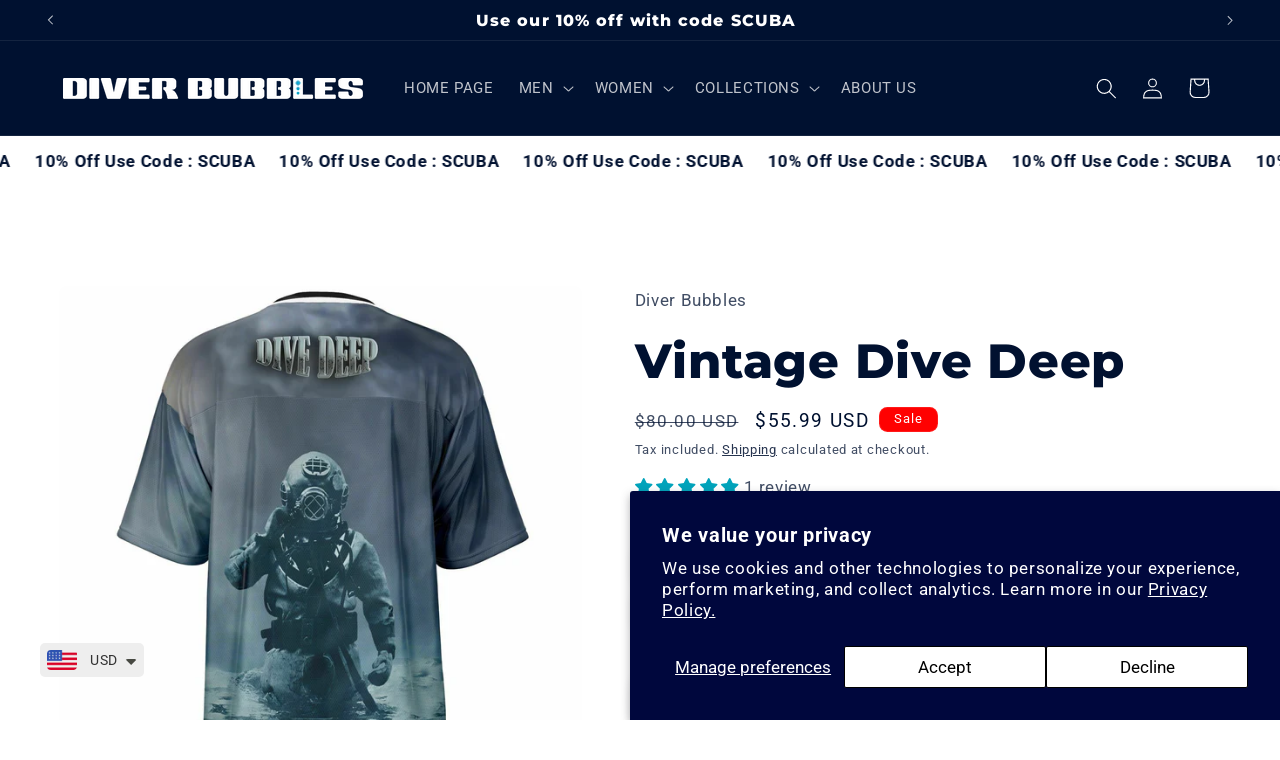

--- FILE ---
content_type: image/svg+xml
request_url: https://cdn.shopify.com/shopifycloud/web/assets/v1/844b1647d2e684258bd30767635ede98fb2d6aeed603fb39c7c18ac8576526ac.svg
body_size: 227
content:
<svg xmlns="http://www.w3.org/2000/svg" viewBox="0 0 640 480"><defs><clipPath id="a"><path fill-opacity=".67" d="M0 0h682.67v512H0z"/></clipPath></defs><g fill-rule="evenodd" clip-path="url(#a)" transform="scale(.9375)"><g stroke-width="1pt"><path d="M0 0h972.81v39.385H0zm0 78.77h972.81v39.385H0zm0 78.77h972.81v39.385H0zm0 78.77h972.81v39.385H0zm0 78.77h972.81v39.385H0zm0 78.77h972.81v39.385H0zm0 78.77h972.81v39.385H0z" fill="#bd3d44"/><path d="M0 39.385h972.81V78.77H0zm0 78.77h972.81v39.385H0zm0 78.77h972.81v39.385H0zm0 78.77h972.81v39.385H0zm0 78.77h972.81v39.385H0zm0 78.77h972.81v39.385H0z" fill="#fff"/></g><path fill="#192f5d" d="M0 0h389.12v275.69H0z"/><path d="m32.427 11.8 3.54 10.896h11.458l-9.27 6.735 3.54 10.9-9.27-6.735-9.267 6.734 3.54-10.897-9.27-6.734h11.458zm64.853 0 3.54 10.896h11.46l-9.27 6.735 3.54 10.9-9.27-6.735-9.268 6.734 3.54-10.897-9.27-6.734H93.74zm64.856 0 3.54 10.896h11.458l-9.27 6.735 3.54 10.9-9.268-6.735-9.27 6.734 3.54-10.897-9.268-6.734h11.458zm64.852 0 3.54 10.896h11.457l-9.27 6.735 3.54 10.9-9.267-6.735-9.27 6.734 3.54-10.897-9.27-6.734h11.46zm64.855 0 3.54 10.896h11.458l-9.27 6.735 3.544 10.9-9.27-6.735-9.268 6.734 3.54-10.897-9.27-6.734h11.458zm64.855 0 3.54 10.896h11.458l-9.27 6.735 3.54 10.9-9.268-6.735-9.27 6.734 3.542-10.897-9.27-6.734h11.458zM64.855 39.37l3.54 10.896h11.458L70.583 57l3.542 10.897-9.27-6.734-9.27 6.734L59.125 57l-9.267-6.734h11.458zm64.852 0 3.54 10.896h11.457L135.434 57l3.54 10.897-9.267-6.734-9.27 6.734L123.977 57l-9.27-6.734h11.46zm64.855 0 3.54 10.896h11.458L200.29 57l3.54 10.897-9.27-6.734-9.267 6.734L188.833 57l-9.27-6.734h11.458zm64.855 0 3.54 10.896h11.458L265.145 57l3.54 10.897-9.268-6.734-9.27 6.734L253.69 57l-9.27-6.734h11.458zm64.852 0 3.54 10.896h11.454L329.994 57l3.54 10.897-9.265-6.734-9.27 6.734L318.54 57l-9.27-6.734h11.458zM32.424 66.94l3.54 10.895h11.458l-9.27 6.735 3.54 10.896-9.27-6.734-9.267 6.734 3.54-10.896-9.27-6.735h11.458zm64.853 0 3.54 10.895h11.46l-9.27 6.735 3.54 10.896-9.27-6.734-9.27 6.734 3.54-10.896-9.27-6.735h11.46zm64.855 0 3.54 10.895h11.458l-9.27 6.735 3.54 10.896-9.267-6.734-9.27 6.734 3.54-10.896-9.268-6.735h11.458zm64.852 0 3.54 10.895h11.457l-9.27 6.735 3.54 10.896-9.267-6.734-9.27 6.734 3.54-10.896-9.27-6.735h11.46zm64.855 0 3.54 10.895h11.458l-9.27 6.735 3.542 10.896-9.27-6.734-9.268 6.734 3.54-10.896-9.27-6.735H288.3zm64.855 0 3.54 10.895h11.458l-9.27 6.735 3.54 10.896-9.268-6.734-9.27 6.734 3.542-10.896-9.27-6.735h11.457zM64.855 94.507l3.54 10.897h11.458l-9.27 6.734 3.542 10.896-9.27-6.734-9.27 6.734 3.54-10.897-9.268-6.735h11.458zm64.852 0 3.54 10.897h11.457l-9.27 6.734 3.54 10.896-9.267-6.734-9.27 6.734 3.54-10.897-9.27-6.735h11.46zm64.855 0 3.54 10.897h11.458l-9.27 6.734 3.54 10.896-9.27-6.734-9.267 6.734 3.54-10.897-9.27-6.735h11.458zm64.855 0 3.54 10.897h11.458l-9.27 6.734 3.54 10.896-9.268-6.734-9.27 6.734 3.542-10.897-9.27-6.735h11.455zm64.852 0 3.54 10.897h11.454l-9.27 6.734 3.54 10.896-9.267-6.734-9.27 6.734 3.54-10.897-9.27-6.735h11.458zm-291.845 27.57 3.54 10.896h11.458l-9.27 6.735 3.54 10.895-9.27-6.734-9.267 6.733 3.54-10.896-9.27-6.736h11.458zm64.853 0 3.54 10.896h11.46l-9.27 6.735 3.54 10.895-9.27-6.734-9.27 6.733 3.54-10.896-9.27-6.736h11.46zm64.855 0 3.54 10.896h11.458l-9.27 6.735 3.54 10.895-9.267-6.734-9.27 6.733 3.54-10.896-9.268-6.736h11.458zm64.852 0 3.54 10.896h11.457l-9.27 6.735 3.54 10.895-9.267-6.734-9.27 6.733 3.54-10.896-9.27-6.736h11.46zm64.855 0 3.54 10.896h11.458l-9.27 6.735 3.542 10.895-9.27-6.734-9.268 6.733 3.54-10.896-9.27-6.736H288.3zm64.855 0 3.54 10.896h11.458l-9.27 6.735 3.54 10.895-9.268-6.734-9.27 6.733 3.542-10.896-9.27-6.736h11.457zm-291.843 27.57 3.54 10.896H79.85l-9.27 6.734 3.542 10.897-9.27-6.734-9.27 6.735 3.54-10.897-9.268-6.734h11.458zm64.852 0 3.54 10.896H144.7l-9.27 6.734 3.54 10.897-9.266-6.734-9.27 6.735 3.54-10.897-9.27-6.734h11.46zm64.855 0 3.54 10.896h11.46l-9.27 6.734 3.54 10.897-9.27-6.734-9.27 6.735 3.54-10.897-9.27-6.734h11.46zm64.855 0 3.54 10.896h11.458l-9.27 6.734 3.54 10.897-9.268-6.734-9.27 6.735 3.542-10.897-9.27-6.734h11.457zm64.852 0 3.54 10.896h11.456l-9.27 6.734 3.54 10.897-9.267-6.734-9.27 6.735 3.54-10.897-9.27-6.734h11.458zm-291.84 27.57 3.54 10.896h11.457l-9.27 6.735 3.54 10.896-9.27-6.734-9.267 6.734 3.54-10.896-9.27-6.735h11.458zm64.852 0 3.54 10.896h11.46l-9.27 6.735 3.54 10.896-9.27-6.734-9.27 6.734 3.54-10.896-9.27-6.735h11.46zm64.855 0 3.54 10.896h11.458l-9.27 6.735 3.54 10.896-9.268-6.734-9.27 6.734 3.54-10.896-9.268-6.735h11.458zm64.852 0 3.54 10.896h11.457l-9.27 6.735 3.54 10.896-9.267-6.734-9.27 6.734 3.54-10.896-9.27-6.735h11.46zm64.855 0 3.54 10.896h11.458l-9.27 6.735 3.543 10.896-9.27-6.734-9.268 6.734 3.54-10.896-9.27-6.735H288.3zm64.855 0 3.54 10.896h11.458l-9.27 6.735 3.54 10.896-9.268-6.734-9.27 6.734 3.542-10.896-9.27-6.735h11.457zm-291.843 27.57 3.54 10.896h11.458l-9.27 6.734 3.542 10.897-9.27-6.734-9.27 6.734 3.54-10.897-9.268-6.734h11.458zm64.852 0 3.54 10.896H144.7l-9.27 6.734 3.54 10.897-9.267-6.734-9.27 6.734 3.54-10.897-9.27-6.734h11.46zm64.855 0 3.54 10.896h11.46l-9.27 6.734 3.54 10.897-9.27-6.734-9.268 6.734 3.54-10.897-9.27-6.734h11.458zm64.856 0 3.54 10.896h11.458l-9.27 6.734 3.54 10.897-9.268-6.734-9.27 6.734 3.542-10.897-9.27-6.734h11.456zm64.852 0 3.54 10.896h11.455l-9.27 6.734 3.54 10.897-9.267-6.734-9.27 6.734 3.54-10.897-9.27-6.734h11.458zm-291.843 27.57 3.54 10.895h11.458l-9.27 6.735 3.54 10.896-9.27-6.734-9.267 6.73 3.54-10.895-9.27-6.735h11.458zm64.853 0 3.54 10.895h11.46l-9.27 6.735 3.54 10.896-9.27-6.734-9.268 6.73 3.54-10.895-9.27-6.735h11.46zm64.856 0 3.54 10.895h11.458l-9.27 6.735 3.54 10.896-9.268-6.734-9.27 6.73 3.54-10.895-9.268-6.735h11.458zm64.852 0 3.54 10.895h11.457l-9.27 6.735 3.54 10.896-9.267-6.734-9.27 6.73 3.54-10.895-9.27-6.735h11.46zm64.855 0 3.54 10.895h11.46l-9.27 6.735 3.542 10.896-9.27-6.734-9.268 6.73 3.54-10.895-9.27-6.735h11.458zm64.856 0 3.54 10.895h11.458l-9.27 6.735 3.54 10.896-9.268-6.734-9.27 6.73 3.542-10.895-9.27-6.735h11.458z" fill="#fff"/></g></svg>

--- FILE ---
content_type: image/svg+xml
request_url: https://cdn.shopify.com/shopifycloud/web/assets/v1/bcc8ac62a2436cb9f808e37f4ccee13a40b0146196150318487d20382d791c26.svg
body_size: -139
content:
<svg xmlns="http://www.w3.org/2000/svg" viewBox="0 0 640 480" version="1"><g stroke-width="1pt"><path fill="#006" d="M0 0h640v480H0z"/><path d="M0 0v27.95L307.037 250h38.647v-27.95L38.647 0H0zm345.684 0v27.95L38.647 250H0v-27.95L307.037 0h38.647z" fill="#fff"/><path d="M144.035 0v250h57.614V0H144.03zM0 83.333v83.333h345.684V83.333H0z" fill="#fff"/><path d="M0 100v50h345.684v-50H0zM155.558 0v250h34.568V0h-34.568zM0 250l115.228-83.334h25.765L25.765 250H0zM0 0l115.228 83.333H89.463L0 18.633V0zm204.69 83.333L319.92 0h25.764L230.456 83.333H204.69zM345.685 250l-115.228-83.334h25.765l89.464 64.7V250z" fill="#c00"/><path d="m299.762 392.523-43.653 3.795 6.01 43.406-30.187-31.764-30.186 31.764 6.013-43.406-43.652-3.795 37.68-22.364-24.244-36.498 40.97 15.514 13.42-41.713 13.42 41.712 40.97-15.515-24.242 36.495m224.444 62.372-10.537-15.854 17.81 6.742 5.823-18.125 5.825 18.127 17.806-6.742-10.537 15.854 16.37 9.715-18.966 1.65 2.617 18.85-13.115-13.793-13.117 13.794 2.616-18.85-18.963-1.65m16.368-291.815-10.537-15.855 17.81 6.742 5.826-18.123 5.825 18.12 17.807-6.74-10.537 15.855 16.37 9.716-18.964 1.65 2.616 18.85-13.115-13.794-13.117 13.794 2.616-18.85-18.964-1.65M380.744 265.03l-10.537-15.853 17.808 6.742 5.825-18.127 5.825 18.125 17.808-6.743-10.535 15.853 16.37 9.72-18.965 1.65 2.615 18.85-13.117-13.795-13.115 13.795 2.618-18.85-18.964-1.65m216.21-37.93-10.557-15.853 17.822 6.742 5.782-18.126 5.854 18.126 17.773-6.743-10.508 15.854 16.362 9.72-18.97 1.65 2.608 18.85-13.118-13.794-13.117 13.792 2.61-18.85-18.937-1.65M541.94 319.93l-10.365 6.424 2.915-11.84-9.317-7.862 12.164-.896 4.605-11.29 4.605 11.29 12.165.896-9.317 7.862 2.912 11.84" fill-rule="evenodd" fill="#fff"/></g></svg>

--- FILE ---
content_type: image/svg+xml
request_url: https://cdn.shopify.com/shopifycloud/web/assets/v1/3d6a06718f3daff15fe3cfec5b834a4124bddf906199ad828a0666f581d7aed7.svg
body_size: -381
content:
<svg width="24" height="18" viewBox="0 0 24 18" fill="none" xmlns="http://www.w3.org/2000/svg"><path fill="#fff" d="M0 0h24v18H0z"/><path d="M16.464 9.9h2.673a7.213 7.213 0 0 1-4.727 5.877c.923-1.318 1.87-3.271 2.054-5.877Zm-8.928 0c.184 2.605 1.132 4.559 2.055 5.877A7.215 7.215 0 0 1 4.863 9.9h2.673Zm0-1.8H4.863a7.212 7.212 0 0 1 4.728-5.877C8.668 3.541 7.719 5.493 7.536 8.1Zm1.802 0C9.595 4.955 11.154 2.972 12 2.111c.846.86 2.405 2.844 2.664 5.989H9.336h.002Zm0 1.8h5.325c-.26 3.145-1.818 5.13-2.664 5.988-.846-.86-2.407-2.844-2.664-5.988h.003Zm7.11-1.8c-.186-2.605-1.12-4.566-2.041-5.877a7.203 7.203 0 0 1 4.73 5.877h-2.691.002ZM3 9c0 4.962 4.037 9 9 9s9-4.038 9-9c0-4.963-4.037-9-9-9S3 4.037 3 9Z" fill="#000"/></svg>